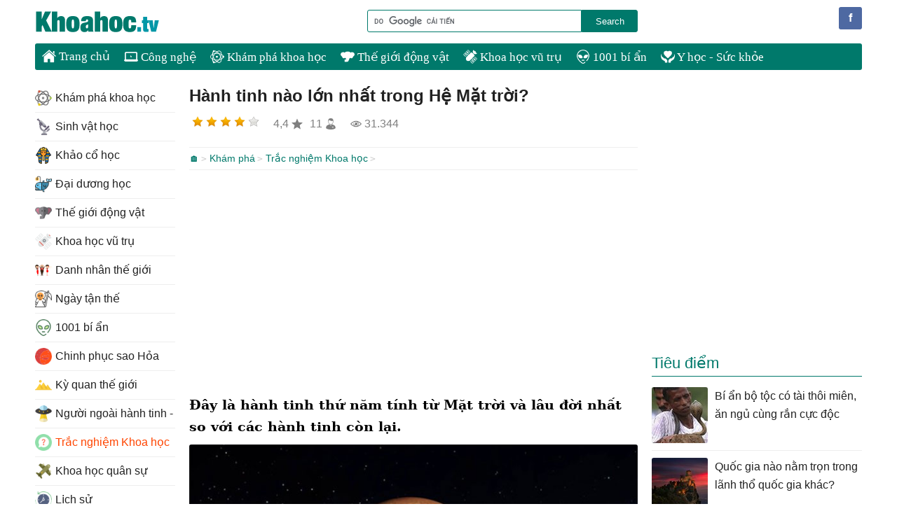

--- FILE ---
content_type: text/html; charset=utf-8
request_url: https://khoahoc.tv/hanh-tinh-nao-lon-nhat-trong-he-mat-troi-106805
body_size: 17998
content:
<!DOCTYPE html><html><head><title>Hành tinh nào lớn nhất trong Hệ Mặt trời? - KhoaHoc.tv</title><link rel="dns-prefetch" href="https://i.khoahoc.tv/"><meta name="viewport" content="width=device-width, initial-scale=1.0"><meta charset="UTF-8"><meta property="fb:app_id" content="567529899945423"><meta property="fb:pages" content="320450404830771"><meta name="description" content="Đây là hành tinh thứ năm tính từ Mặt Trời và lâu đời nhất so với các hành tinh còn lại."><meta name="keywords" content="hệ mặt trời,hành tinh lớn nhất trong hệ mặt trời,sao mộc,vệ tinh của sao mộc,cơn bão trên sao mộc,vết đỏ lớn trên sao mộc,vệ tinh lớn nhất trong Hệ Mặt trời"><link rel="canonical" href="https://khoahoc.tv/hanh-tinh-nao-lon-nhat-trong-he-mat-troi-106805"><link rel="amphtml" href="https://khoahoc.tv/amp/hanh-tinh-nao-lon-nhat-trong-he-mat-troi-106805"><style>/*! PhotoSwipe main CSS by Dmitry Semenov | photoswipe.com | MIT license */
.pswp{display:none;position:absolute;width:100%;height:100%;left:0;top:0;overflow:hidden;-ms-touch-action:none;touch-action:none;z-index:1500;-webkit-text-size-adjust:100%;-webkit-backface-visibility:hidden;outline:0}.pswp *{-webkit-box-sizing:border-box;box-sizing:border-box}.pswp img{max-width:none}.pswp--animate_opacity{opacity:.001;will-change:opacity;-webkit-transition:opacity 333ms cubic-bezier(.4,0,.22,1);transition:opacity 333ms cubic-bezier(.4,0,.22,1)}.pswp--open{display:block}.pswp--zoom-allowed .pswp__img{cursor:-webkit-zoom-in;cursor:-moz-zoom-in;cursor:zoom-in}.pswp--zoomed-in .pswp__img{cursor:-webkit-grab;cursor:-moz-grab;cursor:grab}.pswp--dragging .pswp__img{cursor:-webkit-grabbing;cursor:-moz-grabbing;cursor:grabbing}.pswp__bg{position:absolute;left:0;top:0;width:100%;height:100%;background:#000;opacity:0;-webkit-backface-visibility:hidden;will-change:opacity}.pswp__scroll-wrap{position:absolute;left:0;top:0;width:100%;height:100%;overflow:hidden}.pswp__container,.pswp__zoom-wrap{-ms-touch-action:none;touch-action:none;position:absolute;left:0;right:0;top:0;bottom:0}.pswp__container,.pswp__img{-webkit-user-select:none;-moz-user-select:none;-ms-user-select:none;user-select:none;-webkit-tap-highlight-color:transparent;-webkit-touch-callout:none}.pswp__zoom-wrap{position:absolute;width:100%;-webkit-transform-origin:left top;-ms-transform-origin:left top;transform-origin:left top;-webkit-transition:-webkit-transform 333ms cubic-bezier(.4,0,.22,1);transition:transform 333ms cubic-bezier(.4,0,.22,1)}.pswp__bg{will-change:opacity;-webkit-transition:opacity 333ms cubic-bezier(.4,0,.22,1);transition:opacity 333ms cubic-bezier(.4,0,.22,1)}.pswp--animated-in .pswp__bg,.pswp--animated-in .pswp__zoom-wrap{-webkit-transition:none;transition:none}.pswp__container,.pswp__zoom-wrap{-webkit-backface-visibility:hidden}.pswp__item{position:absolute;left:0;right:0;top:0;bottom:0;overflow:hidden}.pswp__img{position:absolute;width:auto;height:auto;top:0;left:0}.pswp__img--placeholder{-webkit-backface-visibility:hidden}.pswp__img--placeholder--blank{background:#222}.pswp--ie .pswp__img{width:100%!important;height:auto!important;left:0;top:0}.pswp__error-msg{position:absolute;left:0;top:50%;width:100%;text-align:center;font-size:14px;line-height:16px;margin-top:-8px;color:#ccc}.pswp__error-msg a{color:#ccc;text-decoration:underline}
/*! PhotoSwipe Default UI CSS by Dmitry Semenov | photoswipe.com | MIT license */
.pswp__button{width:44px;height:44px;position:relative;background:none;cursor:pointer;overflow:visible;-webkit-appearance:none;display:block;border:0;padding:0;margin:0;float:right;opacity:.75;-webkit-transition:opacity .2s;transition:opacity .2s;-webkit-box-shadow:none;box-shadow:none}.pswp__button:focus,.pswp__button:hover{opacity:1}.pswp__button:active{outline:0;opacity:.9}.pswp__button::-moz-focus-inner{padding:0;border:0}.pswp__ui--over-close .pswp__button--close{opacity:1}.pswp__button,.pswp__button--arrow--left:before,.pswp__button--arrow--right:before{background:url(images/default-skin.png) 0 0 no-repeat;background-size:264px 88px;width:44px;height:44px}@media(-webkit-min-device-pixel-ratio:1.1),(-webkit-min-device-pixel-ratio:1.09375),(min-resolution:105dpi),(min-resolution:1.1dppx){.pswp--svg .pswp__button,.pswp--svg .pswp__button--arrow--left:before,.pswp--svg .pswp__button--arrow--right:before{background-image:url(images/default-skin.svg)}.pswp--svg .pswp__button--arrow--left,.pswp--svg .pswp__button--arrow--right{background:none}}.pswp__button--close{background-position:0 -44px}.pswp__button--share{background-position:-44px -44px}.pswp__button--fs{display:none}.pswp--supports-fs .pswp__button--fs{display:block}.pswp--fs .pswp__button--fs{background-position:-44px 0}.pswp__button--zoom{display:none;background-position:-88px 0}.pswp--zoom-allowed .pswp__button--zoom{display:block}.pswp--zoomed-in .pswp__button--zoom{background-position:-132px 0}.pswp--touch .pswp__button--arrow--left,.pswp--touch .pswp__button--arrow--right{visibility:hidden}.pswp__button--arrow--left,.pswp__button--arrow--right{background:none;top:50%;margin-top:-50px;width:70px;height:100px;position:absolute}.pswp__button--arrow--left{left:0}.pswp__button--arrow--right{right:0}.pswp__button--arrow--left:before,.pswp__button--arrow--right:before{content:'';top:35px;background-color:rgba(0,0,0,.3);height:30px;width:32px;position:absolute}.pswp__button--arrow--left:before{left:6px;background-position:-138px -44px}.pswp__button--arrow--right:before{right:6px;background-position:-94px -44px}.pswp__counter,.pswp__share-modal{-webkit-user-select:none;-moz-user-select:none;-ms-user-select:none;user-select:none}.pswp__share-modal{display:block;background:rgba(0,0,0,.5);width:100%;height:100%;top:0;left:0;padding:10px;position:absolute;z-index:1600;opacity:0;-webkit-transition:opacity .25s ease-out;transition:opacity .25s ease-out;-webkit-backface-visibility:hidden;will-change:opacity}.pswp__share-modal--hidden{display:none}.pswp__share-tooltip{z-index:1620;position:absolute;background:#fff;top:56px;border-radius:2px;display:block;width:auto;right:44px;-webkit-box-shadow:0 2px 5px rgba(0,0,0,.25);box-shadow:0 2px 5px rgba(0,0,0,.25);-webkit-transform:translateY(6px);-ms-transform:translateY(6px);transform:translateY(6px);-webkit-transition:-webkit-transform .25s;transition:transform .25s;-webkit-backface-visibility:hidden;will-change:transform}.pswp__share-tooltip a{display:block;padding:8px 12px;color:#000;text-decoration:none;font-size:14px;line-height:18px}.pswp__share-tooltip a:hover{text-decoration:none;color:#000}.pswp__share-tooltip a:first-child{border-radius:2px 2px 0 0}.pswp__share-tooltip a:last-child{border-radius:0 0 2px 2px}.pswp__share-modal--fade-in{opacity:1}.pswp__share-modal--fade-in .pswp__share-tooltip{-webkit-transform:translateY(0);-ms-transform:translateY(0);transform:translateY(0)}.pswp--touch .pswp__share-tooltip a{padding:16px 12px}a.pswp__share--facebook:before{content:'';display:block;width:0;height:0;position:absolute;top:-12px;right:15px;border:6px solid transparent;border-bottom-color:#fff;-webkit-pointer-events:none;-moz-pointer-events:none;pointer-events:none}a.pswp__share--facebook:hover{background:#3e5c9a;color:#fff}a.pswp__share--facebook:hover:before{border-bottom-color:#3e5c9a}a.pswp__share--twitter:hover{background:#55acee;color:#fff}a.pswp__share--pinterest:hover{background:#ccc;color:#ce272d}a.pswp__share--download:hover{background:#ddd}.pswp__counter{position:absolute;left:0;top:0;height:44px;font-size:13px;line-height:44px;color:#fff;opacity:.75;padding:0 10px}.pswp__caption{position:absolute;left:0;bottom:0;width:100%;min-height:44px}.pswp__caption small{font-size:11px;color:#bbb}.pswp__caption__center{text-align:center;max-width:980px;margin:0 auto;font-size:1em;padding:10px;line-height:1.3em;color:#ccc}.pswp__caption--empty{display:none}.pswp__caption--fake{visibility:hidden}.pswp__preloader{width:44px;height:44px;position:absolute;top:0;left:50%;margin-left:-22px;opacity:0;-webkit-transition:opacity .25s ease-out;transition:opacity .25s ease-out;will-change:opacity;direction:ltr}.pswp__preloader__icn{width:20px;height:20px;margin:12px}.pswp__preloader--active{opacity:1}.pswp__preloader--active .pswp__preloader__icn{background:url(images/preloader.gif) 0 0 no-repeat}.pswp--css_animation .pswp__preloader--active{opacity:1}.pswp--css_animation .pswp__preloader--active .pswp__preloader__icn{-webkit-animation:clockwise 500ms linear infinite;animation:clockwise 500ms linear infinite}.pswp--css_animation .pswp__preloader--active .pswp__preloader__donut{-webkit-animation:donut-rotate 1000ms cubic-bezier(.4,0,.22,1) infinite;animation:donut-rotate 1000ms cubic-bezier(.4,0,.22,1) infinite}.pswp--css_animation .pswp__preloader__icn{background:none;opacity:.75;width:14px;height:14px;position:absolute;left:15px;top:15px;margin:0}.pswp--css_animation .pswp__preloader__cut{position:relative;width:7px;height:14px;overflow:hidden}.pswp--css_animation .pswp__preloader__donut{-webkit-box-sizing:border-box;box-sizing:border-box;width:14px;height:14px;border:2px solid #fff;border-radius:50%;border-left-color:transparent;border-bottom-color:transparent;position:absolute;top:0;left:0;background:none;margin:0}@media screen and (max-width:1024px){.pswp__preloader{position:relative;left:auto;top:auto;margin:0;float:right}}@-webkit-keyframes clockwise{0%{-webkit-transform:rotate(0deg);transform:rotate(0deg)}100%{-webkit-transform:rotate(360deg);transform:rotate(360deg)}}@keyframes clockwise{0%{-webkit-transform:rotate(0deg);transform:rotate(0deg)}100%{-webkit-transform:rotate(360deg);transform:rotate(360deg)}}@-webkit-keyframes donut-rotate{0%{-webkit-transform:rotate(0);transform:rotate(0)}50%{-webkit-transform:rotate(-140deg);transform:rotate(-140deg)}100%{-webkit-transform:rotate(0);transform:rotate(0)}}@keyframes donut-rotate{0%{-webkit-transform:rotate(0);transform:rotate(0)}50%{-webkit-transform:rotate(-140deg);transform:rotate(-140deg)}100%{-webkit-transform:rotate(0);transform:rotate(0)}}.pswp__ui{-webkit-font-smoothing:auto;visibility:visible;opacity:1;z-index:1550}.pswp__top-bar{position:absolute;left:0;top:0;height:44px;width:100%}.pswp__caption,.pswp__top-bar,.pswp--has_mouse .pswp__button--arrow--left,.pswp--has_mouse .pswp__button--arrow--right{-webkit-backface-visibility:hidden;will-change:opacity;-webkit-transition:opacity 333ms cubic-bezier(.4,0,.22,1);transition:opacity 333ms cubic-bezier(.4,0,.22,1)}.pswp--has_mouse .pswp__button--arrow--left,.pswp--has_mouse .pswp__button--arrow--right{visibility:visible}.pswp__top-bar,.pswp__caption{background-color:rgba(0,0,0,.5)}.pswp__ui--fit .pswp__top-bar,.pswp__ui--fit .pswp__caption{background-color:rgba(0,0,0,.3)}.pswp__ui--idle .pswp__top-bar{opacity:0}.pswp__ui--idle .pswp__button--arrow--left,.pswp__ui--idle .pswp__button--arrow--right{opacity:0}.pswp__ui--hidden .pswp__top-bar,.pswp__ui--hidden .pswp__caption,.pswp__ui--hidden .pswp__button--arrow--left,.pswp__ui--hidden .pswp__button--arrow--right{opacity:.001}.pswp__ui--one-slide .pswp__button--arrow--left,.pswp__ui--one-slide .pswp__button--arrow--right,.pswp__ui--one-slide .pswp__counter{display:none}.pswp__element--disabled{display:none!important}.pswp--minimal--dark .pswp__top-bar{background:none}html,body,div,span,object,iframe,h1,h2,h3,h4,h5,h6,p,blockquote,pre,a,abbr,acronym,address,big,cite,code,del,dfn,em,img,ins,kbd,q,s,samp,small,strike,strong,sub,sup,tt,var,b,u,i,center,dl,dt,dd,ol,ul,li,fieldset,form,label,legend,table,caption,article,aside,canvas,details,embed,figure,figcaption,footer,header,hgroup,menu,nav,output,ruby,section,summary,time,mark,audio,video{margin:0;padding:0;border:0;font-size:100%;font:inherit}article,aside,details,figcaption,figure,footer,header,hgroup,menu,nav,section{display:block}ol,ul{list-style:none}q{quotes:none}blockquote:before,blockquote:after,q:before,q:after{content:'';content:none}table{border-collapse:collapse;border-spacing:0;max-width:100%}.clear{clear:both;display:block;overflow:hidden;visibility:hidden;width:0;height:0}.clearfix:after{clear:both;content:' ';display:block;font-size:0;line-height:0;visibility:hidden;width:0;height:0}.clearfix{display:inline-block}* html .clearfix{height:1%}.clearfix{display:block}.bx-wrapper{position:relative;margin:0 auto 60px;padding:0;*zoom:1}.bx-wrapper img{max-width:100%;display:block}.bx-wrapper .bx-viewport{-moz-box-shadow:0 0 5px #ccc;-webkit-box-shadow:0 0 5px #ccc;box-shadow:0 0 5px #ccc;border:5px solid #fff;left:-5px;background:#fff;-webkit-transform:translatez(0);-moz-transform:translatez(0);-ms-transform:translatez(0);-o-transform:translatez(0);transform:translatez(0)}.bx-wrapper .bx-pager,.bx-wrapper .bx-controls-auto{position:absolute;bottom:-30px;width:100%}.bx-wrapper .bx-loading{min-height:50px;background:url(/themes/default/images/bx_loader.gif) center center no-repeat #fff;height:100%;width:100%;position:absolute;top:0;left:0;z-index:2000}.bx-wrapper .bx-pager{text-align:center;font-size:.85em;font-family:Arial;font-weight:bold;color:#666;padding-top:20px}.bx-wrapper .bx-pager .bx-pager-item,.bx-wrapper .bx-controls-auto .bx-controls-auto-item{display:inline-block;*zoom:1;*display:inline}.bx-wrapper .bx-pager.bx-default-pager a{background:#666;text-indent:-9999px;display:block;width:10px;height:10px;margin:0 5px;outline:0;-moz-border-radius:5px;-webkit-border-radius:5px;border-radius:5px}.bx-wrapper .bx-pager.bx-default-pager a:hover,.bx-wrapper .bx-pager.bx-default-pager a.active{background:#000}.bx-wrapper .bx-prev{left:10px;background:url(/themes/default/images/controls.png) no-repeat 0 -32px}.bx-wrapper .bx-next{right:10px;background:url(/themes/default/images/controls.png) no-repeat -43px -32px}.bx-wrapper .bx-prev:hover{background-position:0 0}.bx-wrapper .bx-next:hover{background-position:-43px 0}.bx-wrapper .bx-controls-direction a{position:absolute;top:50%;margin-top:-16px;outline:0;width:32px;height:32px;text-indent:-9999px;z-index:9999}.bx-wrapper .bx-controls-direction a.disabled{display:none}.bx-wrapper .bx-controls-auto{text-align:center}.bx-wrapper .bx-controls-auto .bx-start{display:block;text-indent:-9999px;width:10px;height:11px;outline:0;background:url(/themes/default/images/controls.png) -86px -11px no-repeat;margin:0 3px}.bx-wrapper .bx-controls-auto .bx-start:hover,.bx-wrapper .bx-controls-auto .bx-start.active{background-position:-86px 0}.bx-wrapper .bx-controls-auto .bx-stop{display:block;text-indent:-9999px;width:9px;height:11px;outline:0;background:url(/themes/default/images/controls.png) -86px -44px no-repeat;margin:0 3px}.bx-wrapper .bx-controls-auto .bx-stop:hover,.bx-wrapper .bx-controls-auto .bx-stop.active{background-position:-86px -33px}.bx-wrapper .bx-controls.bx-has-controls-auto.bx-has-pager .bx-pager{text-align:left;width:80%}.bx-wrapper .bx-controls.bx-has-controls-auto.bx-has-pager .bx-controls-auto{right:0;width:35px}.bx-wrapper .bx-caption{position:absolute;bottom:0;left:0;background:#666\9;background:rgba(80,80,80,.75);width:100%}.bx-wrapper .bx-caption span{color:#fff;font-family:Arial;display:block;font-size:.85em;padding:10px}body{font-family:sans-serif;font-size:16px;line-height:26px;background:#fff;color:rgba(0,0,0,.87)}h1,h2,h3,h4,h5{font-size:1em;margin:0;font-weight:100}a{text-decoration:none;color:rgba(0,0,0,.87)}a:hover{color:#008000}ul,li,ol{list-style:none;padding:0;margin:0}iframe,video{max-width:100%!important}img.lightbox{cursor:pointer}#header{position:relative;padding:10px 0}#page{position:relative;width:1220px;margin:0 auto}.social{position:absolute;right:10px;bottom:12px}.social li{float:left;display:inline}.social .icon{width:32px;height:32px;content:"";margin-right:10px;text-indent:50px;overflow:hidden;white-space:nowrap;display:inline-block}.social .facebook{background:#4e69a2;width:auto;text-indent:0;color:#fff;line-height:32px;padding:0 10px;border-radius:3px}.social .facebook:first-letter {font-weight:bold}.social .facebook:hover{background:#2950a6}.social .googleplus{background:url(/themes/default/images/googleplus-32.png) no-repeat}.social .youtube{background:url(/themes/default/images/youtube-32.png) no-repeat}#logo{height:42px;width:220px;margin-left:20px;display:block;border-radius:3px;background:url(/themes/default/images/logo.png) no-repeat left center;background-size:contain;text-indent:-900px}#searchBox{position:absolute;bottom:16px;right:340px}#searchBox form{text-align:center}#searchBox .q{display:block;line-height:26px;width:300px;-webkit-appearance:none;-moz-appearance:none;border:1px solid #00796b;height:26px;margin:0;float:left;padding:2px;border-radius:3px 0 0 3px}#searchBox .asearch{text-align:center;display:block;background:#00796b;color:#fff;width:80px;cursor:pointer;-webkit-appearance:none;-moz-appearance:none;float:left;border:solid 1px #00796b;margin:0;height:32px;border-radius:0 3px 3px 0}#topnav{background:#00796b;margin:0 20px;border-radius:3px;font-family:Tahoma;font-size:1.1em;height:38px;line-height:38px;overflow:hidden}#topnav li{display:block;float:left;position:relative}#topnav li .sub{display:none}#topnav li.item>a{padding:0 10px;font-size:17px;color:#fff;cursor:pointer}#topnav li.item>a:hover{color:#ff0}#topnav li:hover .sub{padding-top:10px;display:block;position:absolute;background:#fff;border-top:0;z-index:99;left:-1px;overflow:hidden}#topnav .item.s1{display:none}#topnav .item ul{display:none;position:absolute;top:38px;padding:10px 0;left:0;color:#ccc;background:#fff;border:1px solid #00796b;border-top:0;z-index:99;box-shadow:0 0 100px rgba(0,0,0,.2);border-radius:0 0 3px 3px;overflow:hidden}#topnav .item:hover ul{display:block}#topnav .item:hover ul li ul{display:none}#topnav .item ul li:hover ul{display:block}#topnav .item ul li{text-indent:0;height:36px;margin:0;padding:0;width:100%;background:#fff}#topnav .item ul a{text-align:left;padding:0 10px;display:block;white-space:nowrap}#topnav .item ul a:hover{color:#f8752b}#topnav .item a img{vertical-align:text-bottom;height:20px;width:20px;-moz-filter:brightness(0) invert(1);-webkit-filter:brightness(0) invert(1);filter:brightness(0) invert(1)}#topnav .item.all a{display:block;-ms-text-overflow:ellipsis;-o-text-overflow:ellipsis;text-overflow:ellipsis;overflow:hidden}#topnav .item.all ul a:before{display:none}#topnav .item.all ul{width:998px}#topnav .item.all ul li{display:block;float:left;height:auto;width:25%}#topnav .item.all ul li a{font-size:1em}#topnav .item.all ul li.l2 a{color:rgba(0,0,0,.87)}#topnav .item.all ul li.l3 a{color:#666}#topnav .item.all ul li.l2 a:hover,#topnav .item.all ul li.l3 a:hover{color:#f8752b}#topnav .item ul a img{height:24px;width:24px;padding-right:5px;-webkit-filter:brightness(1)}.toggle.menu{display:none;background:url(/themes/default/images/menu-buttons.png) no-repeat center 10px;background-size:32px!important;margin-right:10px;height:32px;width:32px;padding:10px;position:absolute;right:0;border-radius:3px;top:5px;cursor:pointer;-webkit-touch-callout:none;-webkit-user-select:none;-moz-user-select:none;-ms-user-select:none;user-select:none;border:0;box-shadow:none;-webkit-appearance:none;outline:0}.showmenu .toggle.menu{background-position:center -55px;z-index:1000}.toggle.search{display:none;background:url(/themes/default/images/menu-buttons.png) no-repeat center -118px rgba(255,255,255,.89);background-size:32px!important;margin-right:10px;height:32px;width:32px;padding:10px;position:absolute;right:52px;border-radius:3px;top:20px;cursor:pointer;-webkit-touch-callout:none;-webkit-user-select:none;-moz-user-select:none;-ms-user-select:none;user-select:none;border:0;box-shadow:none;-webkit-appearance:none;outline:0}.showsearch .toggle.search{background-position:center -55px;background-color:#fff}#main{padding:20px;position:relative;overflow:hidden}.TopNew{position:relative;border-bottom:1px solid #eee;margin-bottom:10px}.content{width:640px;margin:0 20px 0 220px;float:left;display:inline-block;min-height:1300px}.slider{max-width:640px;position:relative;overflow:hidden;margin:0 0 20px 0}.slider ul li:nth-child(n+2){display:none}.slider ul li a{display:block;position:relative;border-radius:3px;overflow:hidden}.slider ul li a img{width:100%}.slider ul li a h3{position:absolute;bottom:20px;right:20px;left:20px;display:block;margin:0;padding:10px;background:#fff;font-size:1.5em;text-align:center;font-weight:bold;border-radius:3px;color:rgba(0,0,0,.87)}.slider:hover ul li a span{background:rgba(255,255,255,.9)}.slider .bx-wrapper{margin-bottom:0}.slider .bx-wrapper .bx-pager{bottom:0;height:16px;position:absolute}.slider .bx-wrapper .bx-controls-direction{display:none}.slider:hover .bx-wrapper .bx-controls-direction{display:block}.slider .bx-wrapper .bx-controls-direction a{z-index:1}.slider .bx-wrapper .bx-viewport{border:0;left:0}.slider .bx-wrapper .bx-pager.bx-default-pager a{background:rgba(255,255,255,.5)}.slider .bx-wrapper .bx-pager.bx-default-pager a:hover,.slider .bx-wrapper .bx-pager.bx-default-pager a.active{background:rgba(0,0,0,.5)}.listview .listitem{position:relative;width:100%;float:left;margin:0 0 20px 0;border-bottom:1px solid #eee}.listview .listitem:last-child{border:0;padding:0}.listview .listitem .title{font-size:23px;line-height:30px;display:block;width:420px;float:right;margin-bottom:10px}.listview .listitem .title:hover{color:#008000}.listview .listitem .thumb{max-height:150px;overflow:hidden;display:block;border-radius:3px;float:left;width:200px;margin-right:20px;margin-bottom:20px}.listview .listitem .thumb img{width:100%;height:auto;background:url(/themes/default/images/noimage.png) center;display:block}.listview .listitem .desc{width:420px;color:rgba(0,0,0,.87);float:right;clear:right;margin-bottom:20px}.socialbox.bottom{border-top:1px solid #eee;padding-top:20px}.socialbox{clear:both;color:#808080}.socialbox li{display:inline-block;vertical-align:bottom;margin-right:20px;margin-bottom:20px}.socialbox li.raty .rating{min-width:106px;display:inline-block;min-height:26px}.socialbox li .rating-info{background:url(/themes/default/images/star.png) no-repeat right center;padding-right:20px;margin-right:10px;margin-left:10px}.socialbox li .rating-votes{background:url(/themes/default/images/users.png) no-repeat right center;padding-right:20px}.socialbox li.views{background:url(/themes/default/images/views.png) no-repeat left center;padding-left:20px}.socialbox li:last-child{margin-right:0}.socialbox li .sharebox{border-right:0;min-width:260px}.socialbox.top .sharebox .likebox{background-size:contain}.listview .info{text-indent:28px;background:url(/themes/default/images/tip.png) no-repeat;height:24px;line-height:24px;margin-bottom:10px}.listview .info a{font-size:.9em;padding:0 5px;color:#39c}.listview .info a:after{content:" >";font-family:monospace;font-size:.9em}.listview .info a:last-child:after{display:none}.sidebar{float:left;width:300px;display:inline-block;vertical-align:top}.leftbar{width:200px;overflow:hidden;position:absolute;left:20px;top:20px}.sidebar .navbar,.sidebar .adbox,.sidebar .listbox{margin:0 auto 20px auto}.navbar{border-bottom:1px solid #eee;margin-bottom:20px;padding-bottom:20px}.navbar .title{font-size:1.4em;border-bottom:1px solid #ccc;padding-bottom:5px;margin-bottom:5px}.navbar .navigation li{line-height:20px;width:50%;float:left}.navbar .navigation li a{display:block;padding:5px 0}.navbar .navigation li a h2{display:inline-block}.navbar .navigation li img{vertical-align:middle;padding-right:10px;height:32px;width:32px;background:url(/themes/default/images/noimage.png) center no-repeat;background-size:24px}.navigation>li.actived>a{color:#ff4500}#topnav li.item.actived>a{color:#ff0}.navbox{margin-bottom:20px;padding-bottom:20px}.navbox .title{font-size:1.4em;color:#00796b;border-bottom:1px solid #00796b;padding-bottom:5px}.navbox .navigation li{line-height:20px;float:none}.navbox .navigation li h2{display:inline-block}.navbox .navigation li a{display:block;padding:8px 0;line-height:24px;border-bottom:1px solid #eee;white-space:nowrap}.navbox .navigation li img{vertical-align:top;padding-right:5px;height:24px;width:24px}.list-title{font-size:1.4em;color:#00796b;border-bottom:1px solid;padding-bottom:5px;margin-bottom:5px}.listbox li{margin:0;display:block;clear:both;border-bottom:1px solid #eee;padding:0}.listbox li:last-child{margin-bottom:0;border-bottom:0}.listbox li a{padding:10px 0;display:inline-block;width:100%}.listbox li img{width:80px;max-height:80px;min-height:60px;border-radius:3px;float:left;margin:0 10px 0 0;box-shadow:0 0 1px #eee;overflow:hidden}#footer{text-align:center;padding:20px 0;display:block;position:relative;border-top:1px solid #00796b;margin:0 20px;color:rgba(0,0,0,.54);background:#fff}#footer .info{text-align:left;width:45%;float:left}#footer .info h4{display:inline-block;margin-right:4px}#footer .copyright{text-align:right;width:45%;float:right}.content img.teaser{display:block;max-width:100%;margin-bottom:10px;border-radius:3px}.content table{width:auto}.content p{margin:10px 0}.content h1{font-size:24px;line-height:34px;font-weight:700;margin-bottom:10px}.content .infotip{font-weight:normal;color:#666;text-align:right;margin:10px 0}.breadcrumbs{line-height:30px;border:1px solid #eee;border-width:1px 0;clear:both}.taxonomypage .breadcrumbs{border-width:0 0 1px 0}.breadcrumbs a{font-size:.9em;color:#00796b}.breadcrumbs a:hover{color:#008000}.breadcrumbs a:after{content:">";font-family:monospace;font-size:.9em;padding-left:3px;color:#ccc}.content-detail{clear:both;display:block;position:relative;margin-bottom:10px;font-family:'serif';font-size:19px;line-height:31px;color:#000}.content-detail i,.content-detail em,.content-detail address{font-style:italic}.content-detail table[align=left]{margin-right:10px}.content-detail a{color:#169}.content-detail a:hover{color:#008000}.content-detail ul,.content-detail ol{margin-top:5px;margin-left:20px}.content-detail ul li,.content-detail ol li{list-style-type:disc;padding-top:5px}.content-detail img{box-shadow:0 0 1px #eee;border-radius:3px;border:0!important;max-width:100%;height:auto}.content-detail img[align=left]{margin-right:10px}.content-detail img[align=right]{margin-left:10px}.content-detail table[align=left]{margin-right:10px}.content-detail table[align=right]{margin-left:10px}.content-detail iframe{max-width:100%}.content-detail h2{font-size:1.3em;margin:10px 0;color:#00796b;font-weight:bold}.content-detail h3,.content-detail h4{font-weight:700}.content-detail b,.content-detail strong{font-weight:700}.content-detail i{font-style:italic}.content .tip{border:1px solid #008000;padding:10px;border-radius:3px;border-left-width:8px}.tags{border-top:1px dotted #eee;padding:10px 0;clear:both}.tags span{font-size:1em;color:#666}.tags a{font-size:1em;margin-right:10px;white-space:nowrap;display:inline-block}.tags a:hover{text-decoration:underline}.tags *:first-letter {text-transform:uppercase}.more-news{display:block;margin-bottom:20px;clear:both}.more-news .list-title{font-size:1.4em;color:#00796b;border-bottom:1px solid;margin-bottom:20px}.more-news li{width:200px;margin:0 20px 20px 0;height:210px;float:left;display:block;overflow:hidden}.more-news li:nth-child(3n){margin-right:0}.more-news li:first-child+li+li,.more-news li:first-child+li+li+li+li+li{margin-right:0}.more-news li a{display:inline-block;width:100%}.more-news li .thumb-detail{text-align:center;height:130px;display:block;overflow:hidden;margin-bottom:10px;border-radius:3px}.more-news li .thumb-detail img{width:100%;height:auto;display:block;margin:auto}a.viewmore{display:block;color:#808080;text-align:right;clear:both;line-height:30px}a.viewmore:hover{color:#008000}.search-bar{border:1px solid #ddd;border-width:1px 0;margin:0 0 20px 0;padding:8px}.search-bar i{font-weight:700}.toggle menu{display:none}.content .adbox{margin:20px auto;clear:both}.content #adsarticlebottom.adbox{height:280px;width:336px;margin:20px auto;max-width:100%}.sharebox .sharetoolbox{white-space:nowrap;min-height:28px}.sharebox .sharetoolbox iframe{max-width:none!important}.sharebox .sharetoolbox>div{vertical-align:bottom!important;display:inline-block!important;width:auto!important;margin-right:10px!important}.fbbox{border:1px solid #e9eaed;background:#f6f7f8;text-align:center;clear:both;margin-bottom:20px}.content .fbbox{background:none;border:0}.fbhd{padding:5px 10px}.pagination-container{clear:both}.pagination{text-align:center;display:block;margin-bottom:10px;list-style:none;margin-bottom:10px;list-style:none;line-height:30px;text-align:center;border-top:1px solid #eee;padding-top:10px}.pagination li{display:inline-block}.pagination li.active a{background:#eee}.pagination li a{display:inline-block;padding:0 10px;border:1px solid #ccc;border-radius:3px;margin:0 5px}.pagination li a:hover,.pagination li.active a{background:#f8f8f8}#scrolltop{position:fixed;bottom:0;right:0;z-index:999;display:none;height:32px;width:32px;background:#fff url(/themes/default/images/scrolltop.png) no-repeat center;background-size:32px;cursor:pointer;border-radius:16px;opacity:.8}#scrolltop:hover{opacity:1}body.upscroll #scrolltop{display:block}body.upscroll .socialbox.bottom .share .sharebox{width:auto!important;min-width:0}body.upscroll .socialbox.bottom .share .sharetoolbox{margin:0;position:fixed;left:10px;bottom:0;z-index:99;width:auto;background:#fff;padding:6px;border-radius:0 3px 3px 0;width:auto;min-width:initial;overflow:hidden}.searchpage h1{font-size:2em;font-weight:700;margin-bottom:10px}.searchpage h1:first-letter {text-transform:uppercase}.searchpage #adssearchcenter{margin-top:0;padding:10px 0;border-top:1px solid #eee;border-bottom:1px solid #eee;clear:both}.articlepage .author-info{text-align:right;color:#666;margin-bottom:10px;clear:both}.articlepage .author-info .author{color:#666;font-weight:bold}.articlepage .author-info .date{float:left}.taxonomypage h1{font-size:24px;line-height:34px;margin-bottom:0}.taxonomypage .navbar .title{display:none}.taxonomypage .taxdesc{margin-bottom:20px;border-bottom:1px solid #eee;padding-bottom:10px}.adbox{text-align:center}.adbox .adnwMRect{margin:auto}#adsarticletop.adbox{margin:10px 0}.fb-comments,.fb-comments>span,.fb-comments>span>div{display:block;max-width:100%}.listitems{margin-bottom:10px;padding-top:10px;border-top:1px dotted #eee}.listitems .title{font-weight:bold}.listitems ul li a{color:#008000;display:block}.listitems ul li{list-style:disc;margin-left:20px}.listitems ul li a:hover{color:#f8752b}.listitems ul li a span{font-size:.8em;color:#808080;display:inline-block;background:url(/themes/default/images/views.png) no-repeat left center;padding-left:20px}.contactpage .mainbox .info{border-bottom:1px dotted #ccc;margin-bottom:10px}.contactpage .mainbox div.message{margin:20px 0}.contactpage input,.contactpage textarea,.contactpage select{border-radius:3px;border:1px solid #ddd;height:32px;margin:5px 0;padding:0 10px}.contactpage .mainbox fieldset p label{display:block}.contactpage .mainbox fieldset .field-validation-error{display:block;color:#f00;white-space:nowrap}.contactpage .mainbox fieldset .input-validation-error{border:1px solid #f00}.contactpage .mainbox fieldset p textarea.large-field{height:200px;width:80%}.contactpage .mainbox fieldset p .medium-field{width:200px;max-width:90%}.contactpage .image-captcha{display:block}.contactpage .mainbox .toolbar{text-align:center}.contactpage .mainbox .toolbar input{padding:5px 10px}.summary-info{color:#808080;margin-bottom:10px}.summary-info b{font-weight:bold}.content.nextpage{min-height:0}.leftbar .listbox li img{display:none}.taxonomypage .taxdesc ul li{list-style:disc;margin-left:20px;padding-top:5px}.taxonomypage .taxdesc ol li{list-style-type:decimal;margin-left:20px;padding-top:5px}.taxonomypage .taxdesc h2{font-size:1.3em;margin:10px 0;color:#00796b;font-weight:bold}.taxonomypage .taxdesc a{color:#169}.taxonomypage .taxdesc a:hover{color:#008000}#adindexcenterlinks,#adsposttoplinks{min-height:90px}#adindexcenter,#adsposttop{min-height:280px}#adrighttop{min-height:360px}#adssearchcenter{min-height:540px}ins.adsbygoogle[data-anchor-status]>ins.ee>span{position:absolute;margin-left:-40px}.title-header span{color:#00796b;border-bottom:1px solid #eee;display:block;padding:4px 0;font-size:1.4em;margin:0 0 8px 0}.listview-top{list-style:initial}.listview-top{list-style:disc}.listview-top li{list-style:disc;margin-left:18px;margin-bottom:4px}.more-bot{display:block;text-align:right;font-size:15px;color:rgba(0,0,0,.54)}.page-autobot .both1{margin-bottom:16px}@media only screen and (max-width:1279px){#page{width:1000px}#main{position:static}.leftbar{display:block;width:auto;position:static;left:auto;top:auto;clear:both;max-width:640px}.social{right:72px}.content{margin-left:0}.toggle.menu{display:block}#page .leftbar .navbox{border-radius:3px;padding:10px}.navbox .navigation li{width:50%;float:left}.showmenu .navbox .navigation li{width:25%}.showmenu .leftbar .navbox{display:block;position:absolute;left:20px;right:20px;width:auto;top:100px;background:#fff;box-shadow:0 0 100px #000;z-index:999}.leftbar .listbox li img{display:block}}@media only screen and (max-width:1023px){#page{max-width:100%}#toplink{display:none}.content{width:57%;margin-right:3%;margin-left:0}.leftbar{width:57%}.sidebar{width:40%}.listview .listitem .thumb{width:30%;min-width:100px;max-height:100px}.listview .listitem .title,.listview .listitem .desc{float:none;width:auto}#searchBox{left:300px;top:15px;right:72px;bottom:auto}#searchBox .q{right:72px;width:230px;position:absolute}#searchBox .asearch{right:0;position:absolute}.more-news li{width:100%;height:auto;margin:0 0 10px 0;border-bottom:1px solid #eee;padding-bottom:10px}.more-news li .thumb-detail{width:80px;float:left;height:auto;max-height:80px;margin-right:10px;margin-bottom:0;border-radius:3px}#topnav{height:38px;overflow:hidden}.leftbar .navbox .navigation li{width:50%}.showmenu .leftbar .navbox{display:block;position:absolute;left:20px;right:20px;width:auto;top:62px;background:#fff;box-shadow:0 0 100px #000;z-index:999}.showmenu .leftbar .navbox .navigation li{float:left;width:33.3%;overflow:hidden}}@media only screen and (max-width:639px){body,div,p,a{-webkit-text-size-adjust:none;-moz-text-size-adjust:none;-ms-text-size-adjust:none;text-size-adjust:none}#page,.post-detail,.content,.sidebar,.top-right{width:100%;overflow:hidden;height:auto}.social,#searchBox .asearch,#topnav li{display:none}.navbar .navigation li{width:auto;float:none}#header{border-bottom:1px solid #eee}#topnav .all{display:block;width:100%}#topnav .item:hover ul{width:100%;border:0}#topnav .item.all ul li ul li{width:100%}#topnav .item.all ul li{width:100%;float:none}#topnav .item.all ul li.l3{display:none}#mainmenu{display:none;position:absolute;top:58px;right:20px;left:20px;box-shadow:0 0 100px rgba(0,0,0,.5);z-index:1000}#topnav{height:auto}#topnav .item.all ul{display:block;width:auto;position:relative;top:0;border:0}.leftbar{width:100%}.leftbar .navbox .navigation li{width:50%}.showmenu .leftbar .navbox .navigation li{width:50%}.slider ul li a{display:block;padding-top:52%}.slider ul li a img{position:absolute;top:0;left:0}.slide.top img{height:auto!important;max-width:100%;border-radius:3px}.slider ul li a h3{position:static;right:0;left:0;bottom:0;font-size:1.2em}.slider .bx-wrapper .bx-pager{top:0;height:16px;position:absolute}.content img,.listview .thumb img{height:auto;max-width:100%}#searchBox{position:static;margin-bottom:10px}#searchBox .q{width:85%;float:none;margin:10px auto auto auto;border-radius:3px;position:static;right:auto}.sidebar .listbox ul{margin:1px 0 20px 0}.more-news li{width:100%;margin:0 0 10px 0;border-bottom:1px solid #eee;padding-bottom:10px}.more-news li .thumb-detail{width:80px;float:left;height:auto;max-height:80px;margin-right:10px;margin-bottom:0;border-radius:3px}.socialbox li{border:0}.raty img{width:auto}.share{display:block;clear:both;width:100%}.content h1{font-size:1.5em}.breadcrumbs{clear:both;background:none;text-indent:0;white-space:nowrap}#footer .info,#footer .copyright{text-align:center;width:100%;float:none}.pagination{border-bottom:1px solid #eee;margin-bottom:20px;padding-bottom:10px;float:none!important}.pagination .disabled.PagedList-ellipses,.pagination li{display:none}.pagination li.active,.pagination .PagedList-skipToFirst,.pagination .PagedList-skipToNext,.pagination .PagedList-skipToPrevious,.pagination .PagedList-skipToLast{display:inline-block}.adbox.adsleft,#main .adbox.adsright{float:none;display:block!important}.content{position:relative}.adbox.adsleft{display:none}#adindexcenterlinks,#adsposttoplinks{min-height:250px}#adindexcenter,#adsposttop{min-height:250px}}@media screen and (max-width:479px){.navbox.sidenav .navigation li{width:100%}.navbox.sidenav .navigation li{width:100%}#page{padding-top:50px}.toggle.menu{left:10px;top:0;background-color:transparent;background-position:center -182px;right:initial;transition:left .5s}.toggle.search{right:10px;top:0;background-color:transparent;background-position:center -310px;margin-right:0;z-index:999}.headerleft{padding:0 68px}#header{background:#00796b;padding:5px 0 5px 0;position:absolute;top:0;width:100%;z-index:1000;transition:all .5s;border:0}#logo{margin:auto;width:100%;background-position:center;background-size:auto 32px;background-image:url(/themes/default/images/logo.white.png);height:40px;transition:all .5s}.navbox>ul{-moz-columns:initial;-webkit-columns:initial;columns:initial;-moz-column-gap:initial;-webkit-column-gap:initial;column-gap:initial}.navbox .title{display:none}.navbox.sidenav{position:fixed;bottom:0;background:#fff;top:0;margin:0;padding:18px 10px;z-index:1000;overflow:auto;width:240px;left:-260px;transition:all .5s}.showmenu,.showsearch{overflow:hidden}.showmenu .navbox.sidenav{left:0}.showmenu #page .toggle.menu{background-color:transparent;background-position:center -182px;opacity:.6;left:260px}.showmenu #page .toggle.search{opacity:0}.showsearch #page #logo,.showmenu #page #logo{opacity:0}.showsearch #searchBox{top:0;opacity:1;visibility:visible;background:none;padding:10px;border:0;box-shadow:none}.toggle.search{display:block}#searchBox{position:absolute;display:block;top:0;opacity:0;visibility:hidden;left:0;right:0;z-index:998;height:32px;background:#fff;padding:20px;margin:0;box-shadow:0 0 1px #000}#searchBox .q{margin-top:0;width:calc(100% - 136px)}.showsearch #page .toggle.search{background-color:transparent;background-position:center -248px;opacity:.6}.showmenu .overlay,.showsearch .overlay{background-color:rgba(0,0,0,.5);height:100%;left:0;opacity:.5;top:0;width:100%;z-index:999;position:fixed;transition:visibility 0 linear .4s,opacity .4s cubic-bezier(.4,0,.2,1);transform:translateZ(0);overflow-y:scroll;-webkit-user-drag:none;touch-action:none}}@media screen and (max-width:320px){.content #adsarticlebottom.adbox{width:auto;height:auto}.listview .listitem .title{font-size:1em;float:none;width:100%;font-weight:bold}.listview .listitem .desc{width:100%;float:none;overflow:hidden;max-height:6.3em}.listview .listitem .thumb{clear:both;float:none;width:100%;margin:0 0 10px 0;max-height:150px}}@media print{body{background:none}.articlepage .content{width:auto;margin:auto}#header,#mainmenu,#footer,.sidebar,.leftbar,.more-news,.adbox,.comments,.fbbox,.listitems,.socialbox,.tags{display:none}}</style><meta property="og:image" content="https://e.khoahoc.tv/photos/image/2020/06/29/sao-moc-650.jpg"><script type="application/ld+json">{"@context":"https://schema.org","@type":"AggregateRating","ratingValue":"4.4","ratingCount":"11","itemReviewed":{"@type":"CreativeWorkSeries","name":"Hành tinh nào lớn nhất trong Hệ Mặt trời?","image":"https://e.khoahoc.tv/photos/image/2020/06/29/sao-moc-650.jpg"}}</script><script type="application/ld+json">{"@context":"http://schema.org","@type":"NewsArticle","mainEntityOfPage":"https://khoahoc.tv/hanh-tinh-nao-lon-nhat-trong-he-mat-troi-106805","headline":"Hành tinh nào lớn nhất trong Hệ Mặt trời?","description":"Đây là hành tinh thứ năm tính từ Mặt Trời và lâu đời nhất so với các hành tinh còn lại.","image":"https://e.khoahoc.tv/photos/image/2020/06/29/sao-moc-650.jpg","datePublished":"2026-01-01T06:03:14+07:00","dateModified":"2026-01-01T07:03:14+07:00","author":{"@type":"Person","name":"Theo VnExpress"},"publisher":{"@type":"Organization","name":"KhoaHoc.tv","url":"https://khoahoc.tv/","logo":{"@type":"ImageObject","url":"https://khoahoc.tv/favicon.1024.png"}}}</script><script async src="//pagead2.googlesyndication.com/pagead/js/adsbygoogle.js"></script><script>(adsbygoogle=window.adsbygoogle||[]).push({google_ad_client:"ca-pub-9275417305531302",enable_page_level_ads:!0})</script><!--[if IE 6]><link href="/themes/default/theme.ie.min.css" rel="stylesheet"><![endif]--><meta name="apple-mobile-web-app-title" content="KhoaHoc.tv"><meta name="application-name" content="KhoaHoc.tv"><link rel="apple-touch-icon" href="/favicon.192.png"><link rel="icon" sizes="192x192" href="/favicon.192.png"></head><body><script async src="https://www.googletagmanager.com/gtag/js?id=UA-71710129-1"></script><script>function gtag(){dataLayer.push(arguments)}window.dataLayer=window.dataLayer||[];gtag("js",new Date);dataLayer.push({pageId:"a:106805"});dataLayer.push({modifiedBy:"nv.atem@pot.ia"});gtag("set",{dimension2:"nv.atem@pot.ia"});gtag("config","UA-71710129-1")</script><script>(function(n,t,i,r,u){n[r]=n[r]||[];n[r].push({"gtm.start":(new Date).getTime(),event:"gtm.js"});var e=t.getElementsByTagName(i)[0],f=t.createElement(i),o=r!="dataLayer"?"&l="+r:"";f.async=!0;f.src="https://www.googletagmanager.com/gtm.js?id="+u+o;e.parentNode.insertBefore(f,e)})(window,document,"script","dataLayer","GTM-KQT6WGK")</script><div id="page"><div id="header" class="clearfix"><div id="toplink"><ul class="social"><li><a href='https://www.facebook.com/khoahoc.tivi' class="icon facebook" target="_blank">&nbsp;f&nbsp;</a></li></ul></div><div class="headerleft"><a href="/" id="logo" title="KhoaHoc.tv: Khoa học - Công nghệ - Tri Thức - Khám phá">KhoaHoc.tv: Khoa học - Công nghệ - Tri Thức - Khám phá</a></div><div id="searchBox"><form action="/g" id="cse-search-box"><input type="hidden" name="cx" value="partner-pub-9275417305531302:7110546885"> <input type="hidden" name="cof" value="FORID:10"> <input type="hidden" name="ie" value="UTF-8"> <input class="q" type="text" name="q" size="55" placeholder="Nhập từ khóa tìm kiếm"> <input class="asearch" type="submit" name="sa" value="Search"></form></div><a class="toggle menu"></a> <a class="toggle search"></a></div><div id="mainmenu" class="clearfix"><ul id="topnav" class="navigation clearfix"><li class="item all"><a href="/"><img src="https://e.khoahoc.tv/photos/icons/home.png"> Trang chủ</a></li><li class="item tax-cong-nghe"><a href='/cong-nghe'> <img src="https://e.khoahoc.tv/photos/image/Icon/2016/Technology.png"> C&#244;ng nghệ </a></li><li class="item tax-kham-pha-khoa-hoc"><a href='/kham-pha-khoa-hoc'> <img src="https://e.khoahoc.tv/photos/image/Icon/2016/science1.png"> Kh&#225;m ph&#225; khoa học </a></li><li class="item tax-the-gioi-dong-vat"><a href='/the-gioi-dong-vat'> <img src="https://e.khoahoc.tv/photos/image/Icon/2016/elephant.png"> Thế giới động vật </a></li><li class="item tax-vu-tru"><a href='/vu-tru'> <img src="https://e.khoahoc.tv/photos/image/Icon/2016/satellite.png"> Khoa học vũ trụ </a></li><li class="item tax-1001-bi-an"><a href='/1001-bi-an'> <img src="https://e.khoahoc.tv/photos/image/Icon/2016/alien.png"> 1001 b&#237; ẩn </a></li><li class="item tax-yhoc"><a href='/yhoc'> <img src="https://e.khoahoc.tv/photos/image/Icon/2016/heart.png"> Y học - Sức khỏe </a></li></ul></div><div id="main" class="postpage clearfix"><div class="content post-detail" data-url="https://khoahoc.tv/hanh-tinh-nao-lon-nhat-trong-he-mat-troi-106805" data-title="Hành tinh nào lớn nhất trong Hệ Mặt trời?" data-id="106805" data-load="true"><h1>H&#224;nh tinh n&#224;o lớn nhất trong Hệ Mặt trời?</h1><div class="socialbox top clearfix"><ul><li class="raty"><span class="rating" data-rating="4" data-id="106805">&nbsp;</span> <span class="rating-info">4,4</span><span class="rating-votes">11</span></li><li class="views">31.344</li></ul></div><div class="breadcrumbs info-detail" xmlns:v="http://rdf.data-vocabulary.org/#"><span class="first breadcrumb"> <a href="/">🏠</a> </span> <span class="breadcrumb"> <a href="/kham-pha">Kh&#225;m ph&#225;</a> </span> <span class="breadcrumb"> <a href="/trac-nghiem-khoa-hoc">Trắc nghiệm Khoa học</a> </span></div><script type="application/ld+json">{"@context":"https://schema.org","@type":"BreadcrumbList","itemListElement":[{"@type":"ListItem","position":1,"name":"KhoaHoc.tv","item":"https://khoahoc.tv/"},{"@type":"ListItem","position":"2","name":"Khám phá","item":"https://khoahoc.tv/kham-pha"},{"@type":"ListItem","position":"3","name":"Trắc nghiệm Khoa học","item":"https://khoahoc.tv/trac-nghiem-khoa-hoc"}]}</script><div class="content-detail textview"><div id="adsposttop" class="adbox"><ins class="adsbygoogle" style="display:block" data-ad-client="ca-pub-9275417305531302" data-ad-slot="2384218482" data-ad-format="auto"></ins><script>(adsbygoogle=window.adsbygoogle||[]).push({})</script></div><p><strong>Đây là hành tinh thứ năm tính từ Mặt trời và lâu đời nhất so với các hành tinh còn lại.</strong></p><p style="text-align:center"><img src="https://e.khoahoc.tv/photos/image/holder.png" alt="Sao Mộc" width="700" height="420" class="lazy" data-src="https://e.khoahoc.tv/photos/image/2020/06/29/sao-moc.jpg"><br><span style="color:#00f">sao Mộc là hành tinh lớn nhất trong Hệ Mặt trời.</span></p><div class="adbox in-article"><ins class="adsbygoogle" style="display:block;text-align:center" data-ad-format="fluid" data-ad-layout="in-article" data-ad-client="ca-pub-9275417305531302" data-ad-slot="2354826876"></ins><script>(adsbygoogle=window.adsbygoogle||[]).push({})</script></div><h2>Câu hỏi</h2><p><strong>Câu 1: Hành tinh nào lớn nhất trong Hệ Mặt trời?</strong></p><p>a. Sao Thủy</p><p>b. Sao Mộc</p><p>c. Sao Thổ</p><p><strong>Câu 2: sao Mộc là hành tinh đất đá, đúng hay sai?</strong></p><p>a. Đúng</p><p>b. Sai</p><p><strong>Câu 3: sao Mộc có vệ tinh lớn nhất trong Hệ Mặt trời, đúng hay sai?</strong></p><p>a. Đúng</p><p>b. Sai</p><p><strong>Câu 4: Vết Đỏ Lớn là tên gọi của cái gì?</strong></p><p>a. Một trong bốn mặt trăng của sao Mộc</p><p>b. Núi lửa trên sao Mộc</p><p>c. Cơn bão xoáy khổng lồ trên sao Mộc</p><p><strong>Câu 5: Sao Mộc hoàn thành một vòng tự quay quanh trục trong thời gian bao lâu?</strong></p><p>a. 10 giờ</p><p>b. 10 ngày</p><p>c. 10 tuần</p><h2>Đáp án</h2><p><strong>Câu 1: b - Sao Mộc.</strong> sao Mộc là hành tinh lớn nhất trong Hệ Mặt trời. Hệ Mặt trời có Mặt trời là ngôi sao ở trung tâm. Các thiên thể khác như các hành tinh, tiểu hành tinh, thiên thạch, sao chổi, và bụi quay quanh Mặt trời.</p><p>Tám hành tinh thuộc Hệ Mặt trời bao gồm: sao Thủy, sao Kim, Trái đất, sao Hỏa, sao Mộc, sao Thổ, sao Thiên Vương, sao Hải Vương (theo thứ tự gần Mặt trời nhất).</p><p>sao Mộc là hành tinh thứ năm từ Mặt trời trở ra. Theo Universe Today, sao Mộc có đường kính ở xích đạo 142,984 km, gấp hơn 11 lần so với Trái đất.</p><div class="adbox in-article"><ins class="adsbygoogle" style="display:block;text-align:center" data-ad-format="fluid" data-ad-layout="in-article" data-ad-client="ca-pub-9275417305531302" data-ad-slot="6193529024"></ins><script>(adsbygoogle=window.adsbygoogle||[]).push({})</script></div><p>Thể tích của hành tinh lớn nhất Thái Dương hệ là 1.43128×1015 km3, đủ để chứa 1.321 Trái đất bên trong mà vẫn còn chỗ trống.</p><p>Diện tích bề mặt sao Mộc là 6.21796×1010 km2, gấp 122 lần bề mặt Trái đất.</p><p>sao Mộc nặng 1.8986×1027 kg, gấp gần 318 lần Trái đất.</p><p>Thực tế, sao Mộc có khối lượng gấp 2,5 lần tất cả hành tinh trong Hệ Mặt trời cộng lại. Còn Mặt trời chiếm 99,9% khối lượng của cả Hệ Mặt trời.</p><p><strong>Câu 2: b - Sai.</strong> sao Mộc thuộc nhóm hành tinh khí khổng lồ trong Hệ Mặt trời, bên cạnh sao Thổ. sao Thiên Vương và sao Hải Vương được gọi là hành tinh băng khổng lồ, bốn hành tinh còn lại là hành tinh đất đá.</p><p>Sao Mộc không có bề mặt rắn định hình. Cấu tạo của nó chủ yếu là hydro và heli, bao quanh một lõi chứa các nguyên tố nặng hơn.</p><p>Bầu khí quyển của sao Mộc cao 5.000 km. Tầng thượng quyển của nó gồm 90% hydro, gần 10% heli (theo phần trăm thể tích hoặc tỷ lệ phân tử khí), cùng tỷ lệ nhỏ các loại hợp chất khác như amoniac, lưu huỳnh, khí metan và hơi nước.</p><p>Theo trang Space, tính từ ngoài vào trong lõi của sao Mộc, áp lực và nhiệt độ tăng dần. Do đó, xuống càng sâu, hydro thay đổi trạng thái từ khí sang lỏng, thậm chí có thể biến thành kim loại.</p><p><strong>Câu 3: a - Đúng.</strong> Ganymede là vệ tinh lớn nhất của sao Mộc và cũng là vệ tinh lớn nhất Hệ Mặt trời, lớn hơn cả sao Diêm Vương (vốn từng được coi là một hành tinh của Hệ Mặt trời). Đường kính của Ganymede còn lớn hơn sao Thủy nhưng do mật độ thấp nên chỉ nhẹ bằng một nửa. Vệ tinh này mất hơn bảy ngày để quay một vòng quanh sao Mộc, là vệ tinh duy nhất trong Hệ Mặt trời được phát hiện sự tồn tại của từ quyển - vùng không gian bao quanh một hành tinh được điều khiển bởi từ trường của hành tinh đó.</p><div class="adbox in-article"><ins class="adsbygoogle" style="display:block;text-align:center" data-ad-format="fluid" data-ad-layout="in-article" data-ad-client="ca-pub-9275417305531302" data-ad-slot="3432941105"></ins><script>(adsbygoogle=window.adsbygoogle||[]).push({})</script></div><p>Nhà thiên văn học Galileo Galilei phát hiện ra Ganymede năm 1610, cùng năm với cả ba vệ tinh lớn còn lại của sao Mộc. Simon Marius, một nhà thiên văn khác đề xuất đặt tên cho vệ tinh này theo nhân vật Ganymede trong thần thoại Hy Lạp. Đây là hoàng tử của thành Troy,<em> "cậu thiếu niên đẹp nhất cõi trần tục"</em>, được Zeus yêu mến, cho làm người rót rượu cho mình và ban cho sự bất tử.</p><p><strong>Câu 4: c - Cơn bão xoáy khổng lồ trên sao Mộc.</strong> Vết Đỏ Lớn (Great Red Spot) hoành hành trên sao Mộc hàng trăm năm qua, đang tiếp tục co lại và thay đổi màu sắc thành da cam, theo quan sát từ kính viễn vọng không gian Hubble thuộc Cơ quan Hàng không Vũ trụ Mỹ (NASA). Tồn tại từ những năm 1600, Vết Đỏ Lớn bắt đầu được quan sát vào cuối những năm 1800. Vết Đỏ Lớn quay ngược chiều kim đồng hồ (ngược chiều tự quay của sao Mộc) với chu kỳ khoảng 6 ngày theo giờ Trái đất. Lúc đầu, nó rộng 41.000 km, đủ lớn để chứa 3 Trái đất nằm gọn bên trong. Đến năm 2015, nó chỉ rộng 16.500 km. Vết Đỏ Lớn cũng thay đổi hình dạng từ bầu dục sang tròn.</p><p><strong>Câu 5: a - Sao Mộc mất 10 giờ để quay hết một vòng quanh trục.</strong> Tốc độ tự quay của sao Mộc lớn nhất trong Hệ Mặt trời. Nó hoàn thành một vòng quay quanh trục trong chưa đầy 10 giờ (9,9 giờ). Do đó, một ngày trên sao Mộc ngắn hơn một ngày ở Trái đất. Độ nghiêng trục quay của sao Mộc tương đối nhỏ, chỉ 3,13 độ. Đó là lý do hành tinh này không có sự thay đổi lớn của các mùa như Trái đất và sao Hỏa.</p><ul><li><a title="Hành tinh nào có ngọn núi cao nhất Hệ Mặt trời?" href="https://khoahoc.tv/hanh-tinh-nao-co-ngon-nui-cao-nhat-he-mat-troi-106740">Hành tinh nào có ngọn núi cao nhất Hệ Mặt trời?</a></li><li><a title="Hành tinh nào có hệ vành đai mở rộng nhất trong Hệ Mặt trời?" href="https://khoahoc.tv/hanh-tinh-nao-co-he-vanh-dai-mo-rong-nhat-trong-he-mat-troi-106722">Hành tinh nào có hệ vành đai mở rộng nhất trong Hệ Mặt trời?</a></li><li><a title="Với chiếc áo đặc biệt này, bạn có thể thoải mái đi du lịch mà không lo bất đồng ngôn ngữ" href="https://khoahoc.tv/voi-chiec-ao-dac-biet-nay-ban-co-the-thoai-mai-di-du-lich-ma-khong-lo-bat-dong-ngon-ngu-106790">Với chiếc áo đặc biệt này, bạn có thể thoải mái đi du lịch mà không lo bất đồng ngôn ngữ</a></li></ul><div class="adbox in-article"><ins class="adsbygoogle" style="display:block;text-align:center" data-ad-format="fluid" data-ad-layout="in-article" data-ad-client="ca-pub-9275417305531302" data-ad-slot="2354826876"></ins><script>(adsbygoogle=window.adsbygoogle||[]).push({})</script></div></div><div class="author-info clearfix"><span class="date">Cập nhật: 01/01/2026</span> <span class="author">Theo VnExpress</span></div><div class="socialbox bottom clearfix"><ul><li class="raty"><span class="rating" data-rating="4,36363636363636" data-id="106805"></span> <span class="rating-info">4,4</span><span class="rating-votes">11</span></li><li class="views">31.344</li></ul></div><div class="tags"><span>Xem thêm:</span> <a href="/s/h%E1%BB%87+m%E1%BA%B7t+tr%E1%BB%9Di">hệ mặt trời</a> <a href="/s/h%C3%A0nh+tinh+l%E1%BB%9Bn+nh%E1%BA%A5t+trong+h%E1%BB%87+m%E1%BA%B7t+tr%E1%BB%9Di">h&#224;nh tinh lớn nhất trong hệ mặt trời</a> <a href="/s/sao+m%E1%BB%99c">sao mộc</a> <a href="/s/v%E1%BB%87+tinh+c%E1%BB%A7a+sao+m%E1%BB%99c">vệ tinh của sao mộc</a> <a href="/s/c%C6%A1n+b%C3%A3o+tr%C3%AAn+sao+m%E1%BB%99c">cơn b&#227;o tr&#234;n sao mộc</a></div><div class="listitems"><div class="title">Tham khảo thêm</div><ul><li><a href="/phat-hien-hanh-tinh-lon-nhat-ngoai-he-mat-troi-16675"> Ph&#225;t hiện h&#224;nh tinh lớn nhất ngo&#224;i Hệ mặt trời </a></li><li><a href="/nhung-noi-khac-nghiet-nhat-trong-he-mat-troi-27044"> Những nơi khắc nghiệt nhất trong Hệ Mặt Trời </a></li><li><a href="/hanh-tinh-bi-an-trong-he-mat-troi-39506"> H&#224;nh tinh b&#237; ẩn trong hệ Mặt Trời </a></li><li><a href="/phat-hien-hanh-tinh-lun-lon-thu-3-trong-he-mat-troi-72843"> Ph&#225;t hiện h&#224;nh tinh l&#249;n lớn thứ 3 trong hệ Mặt trời </a></li><li><a href="/hanh-tinh-nong-mui-thuoc-sung-trong-he-mat-troi-81651"> H&#224;nh tinh nồng m&#249;i thuốc s&#250;ng trong hệ Mặt trời </a></li><li><a href="/cac-hanh-tinh-trong-he-mat-troi-91631"> C&#225;c h&#224;nh tinh trong Hệ Mặt trời </a></li><li><a href="/hanh-tinh-nao-co-he-vanh-dai-mo-rong-nhat-trong-he-mat-troi-106722"> H&#224;nh tinh n&#224;o c&#243; hệ v&#224;nh đai mở rộng nhất trong Hệ Mặt trời? </a></li></ul></div><div id="adspostbottom" class="adbox"><ins class="adsbygoogle" style="display:block" data-ad-client="ca-pub-9275417305531302" data-ad-slot="8671917284" data-ad-format="auto"></ins><script>(adsbygoogle=window.adsbygoogle||[]).push({})</script></div><div id="suggestion" class="adbox"><ins class="adsbygoogle" style="display:inline-block;width:530px;height:300px" data-ad-client="ca-pub-9275417305531302" data-ad-slot="6979590889"></ins><script>(adsbygoogle=window.adsbygoogle||[]).push({})</script></div><div class="more-news latest"><h2 class="list-title">Kh&#225;m ph&#225;</h2><ul class="clearfix"><li><a href="/lieu-phan-vat-chat-co-thuc-su-ton-tai-125778"> <span class="thumb-detail"> <img src="https://e.khoahoc.tv/photos/image/2023/02/13/phan-vat-chat-200.jpg" alt="Liệu phản vật chất có thực sự tồn tại?"> </span><h3>Liệu phản vật chất c&#243; thực sự tồn tại?</h3></a></li><li><a href="/tu-than-11-5-ti-nam-truoc-doi-bom-nasa-du-bao-rung-ron-cho-chung-ta-124071"> <span class="thumb-detail"> <img src="https://e.khoahoc.tv/photos/image/2022/11/10/cum-thien-ha-abell-370-200.jpg" alt="Tử thần 11,5 tỉ năm trước dội bom NASA: Dự báo rùng rợn cho chúng ta"> </span><h3>Tử thần 11,5 tỉ năm trước dội bom NASA: Dự b&#225;o r&#249;ng rợn cho ch&#250;ng ta</h3></a></li><li><a href="/tai-sao-trong-luc-keo-chung-ta-xuong-ma-khong-phai-keo-len-131992"> <span class="thumb-detail"> <img src="https://e.khoahoc.tv/photos/image/2024/01/05/trong-luc-200.jpg" alt="Tại sao trọng lực kéo chúng ta xuống mà không phải kéo lên?"> </span><h3>Tại sao trọng lực k&#233;o ch&#250;ng ta xuống m&#224; kh&#244;ng phải k&#233;o l&#234;n?</h3></a></li><li><a href="/nasa-tiep-can-mo-vang-tri-gia-gap-70-000-lan-kinh-te-toan-cau-125546"> <span class="thumb-detail"> <img src="https://e.khoahoc.tv/photos/image/2023/02/01/tieu-hanh-tinh-psyche-200.jpg" alt="NASA tiếp cận mỏ vàng trị giá gấp 70.000 lần kinh tế toàn cầu"> </span><h3>NASA tiếp cận mỏ v&#224;ng trị gi&#225; gấp 70.000 lần kinh tế to&#224;n cầu</h3></a></li><li><a href="/them-6-thu-nay-vao-ly-ca-phe-cua-ban-de-nhan-duoc-nhieu-loi-ich-suc-khoe-hon-129968"> <span class="thumb-detail"> <img src="https://e.khoahoc.tv/photos/image/2023/09/23/ca-phe-200.jpg" alt="Thêm 6 thứ này vào ly cà phê của bạn để nhận được nhiều lợi ích sức khỏe hơn"> </span><h3>Th&#234;m 6 thứ n&#224;y v&#224;o ly c&#224; ph&#234; của bạn để nhận được nhiều lợi &#237;ch sức khỏe hơn</h3></a></li><li><a href="/cong-nhan-nhat-duoc-hon-da-co-hoa-van-mat-nguoi-co-the-la-mat-ma-cua-nguoi-ngoai-hanh-tinh-131761"> <span class="thumb-detail"> <img src="https://e.khoahoc.tv/photos/image/2023/12/18/hon-da-hinh-qua-trung-200.jpg" alt="Công nhân nhặt được hòn đá có hoa văn mặt người, có thể là mật mã của người ngoài hành tinh"> </span><h3>C&#244;ng nh&#226;n nhặt được h&#242;n đ&#225; c&#243; hoa văn mặt người, c&#243; thể l&#224; mật m&#227; của người ngo&#224;i h&#224;nh tinh</h3></a></li></ul><a href="/kham-pha" class="viewmore">Xem thêm</a></div><div class="more-news"><h2 class="list-title">Trắc nghiệm Khoa học</h2><ul class="clearfix"><li><a href="/bi-an-bo-toc-co-tai-thoi-mien-an-ngu-cung-ran-cuc-doc-131637"> <span class="thumb-detail"> <img class="lazy" src="https://e.khoahoc.tv/photos/image/holder.png" data-src="https://e.khoahoc.tv/photos/image/2023/12/18/bo-toc-vadi-200.jpg" alt="Bí ẩn bộ tộc có tài thôi miên, ăn ngủ cùng rắn cực độc"> </span><h3>B&#237; ẩn bộ tộc c&#243; t&#224;i th&#244;i mi&#234;n, ăn ngủ c&#249;ng rắn cực độc</h3></a></li><li><a href="/quoc-gia-nao-chiu-nhieu-thien-tai-nhat-the-gioi-hung-nhieu-sieu-bao-moi-nam-136695"> <span class="thumb-detail"> <img class="lazy" src="https://e.khoahoc.tv/photos/image/holder.png" data-src="https://e.khoahoc.tv/photos/image/2024/09/12/hau-qua-cua-bao-haiyan-200.jpg" alt="Quốc gia nào chịu nhiều thiên tai nhất thế giới, &#34;hứng&#34; nhiều siêu bão mỗi năm?"> </span><h3>Quốc gia n&#224;o chịu nhiều thi&#234;n tai nhất thế giới, &quot;hứng&quot; nhiều si&#234;u b&#227;o mỗi năm?</h3></a></li><li><a href="/noi-nao-co-nhieu-rua-bien-nhat-o-viet-nam-129913"> <span class="thumb-detail"> <img class="lazy" src="https://e.khoahoc.tv/photos/image/holder.png" data-src="https://e.khoahoc.tv/photos/image/2023/09/20/rua-bien-200.jpg" alt="Nơi nào có nhiều rùa biển nhất ở Việt Nam?"> </span><h3>Nơi n&#224;o c&#243; nhiều r&#249;a biển nhất ở Việt Nam?</h3></a></li><li><a href="/hanh-tinh-nao-co-ngon-nui-cao-nhat-he-mat-troi-106740"> <span class="thumb-detail"> <img class="lazy" src="https://e.khoahoc.tv/photos/image/holder.png" data-src="https://e.khoahoc.tv/photos/image/2020/06/25/Olympus-Mons-200.jpg" alt="Hành tinh nào có ngọn núi cao nhất Hệ Mặt trời?"> </span><h3>H&#224;nh tinh n&#224;o c&#243; ngọn n&#250;i cao nhất Hệ Mặt trời?</h3></a></li><li><a href="/bai-bien-nao-cua-nuoc-ta-tung-xuat-hien-cuop-bien-vao-the-ky-17-133970"> <span class="thumb-detail"> <img class="lazy" src="https://e.khoahoc.tv/photos/image/holder.png" data-src="https://e.khoahoc.tv/photos/image/2024/04/24/dao-phu-quoc-200.jpg" alt="Bãi biển nào của nước ta từng xuất hiện cướp biển vào thế kỷ 17?"> </span><h3>B&#227;i biển n&#224;o của nước ta từng xuất hiện cướp biển v&#224;o thế kỷ 17?</h3></a></li><li><a href="/ong-to-cua-nganh-y-hoc-phuong-tay-la-ai-131982"> <span class="thumb-detail"> <img class="lazy" src="https://e.khoahoc.tv/photos/image/holder.png" data-src="https://e.khoahoc.tv/photos/image/2024/01/05/Hippocrates-200.jpg" alt="Ông tổ của ngành y học phương Tây là ai?"> </span><h3>&#212;ng tổ của ng&#224;nh y học phương T&#226;y l&#224; ai?</h3></a></li></ul><a href="/trac-nghiem-khoa-hoc" class="viewmore">Xem thêm</a></div></div><div class="sidebar"><div id="adrighttop" class="adbox"><div id="adsense_right"><ins class="adsbygoogle" style="display:inline-block;width:300px;height:250px" data-ad-client="ca-pub-9275417305531302" data-ad-slot="3791346881"></ins><script>(adsbygoogle=window.adsbygoogle||[]).push({})</script></div><div style="margin:10px 0"><ins class="adsbygoogle" style="display:inline-block;width:200px;height:90px" data-ad-client="ca-pub-9275417305531302" data-ad-slot="5571326089"></ins><script>(adsbygoogle=window.adsbygoogle||[]).push({})</script></div></div><div class="listbox highlight"><h2 class="list-title">Tiêu điểm</h2><ul><li class="list-item"><a href="/bi-an-bo-toc-co-tai-thoi-mien-an-ngu-cung-ran-cuc-doc-131637"> <img class="lazy" src="https://e.khoahoc.tv/photos/image/holder.png" data-src="https://e.khoahoc.tv/photos/image/2023/12/18/bo-toc-vadi-200-size-80x80-znd.jpg" alt="Bí ẩn bộ tộc có tài thôi miên, ăn ngủ cùng rắn cực độc"><h3>B&#237; ẩn bộ tộc c&#243; t&#224;i th&#244;i mi&#234;n, ăn ngủ c&#249;ng rắn cực độc</h3></a></li><li class="list-item"><a href="/quoc-gia-nao-nam-tron-trong-lanh-tho-quoc-gia-khac-97817"> <img class="lazy" src="https://e.khoahoc.tv/photos/image/holder.png" data-src="https://e.khoahoc.tv/photos/image/2019/02/20/phao-dai-200-size-80x80-znd.jpg" alt="Quốc gia nào nằm trọn trong lãnh thổ quốc gia khác?"><h3>Quốc gia n&#224;o nằm trọn trong l&#227;nh thổ quốc gia kh&#225;c?</h3></a></li><li class="list-item"><a href="/vinh-ha-long-xuat-hien-tu-khi-nao-130848"> <img class="lazy" src="https://e.khoahoc.tv/photos/image/holder.png" data-src="https://e.khoahoc.tv/photos/image/2023/11/08/vinh-ha-long-200-size-80x80-znd.jpg" alt="Vịnh Hạ Long xuất hiện từ khi nào?"><h3>Vịnh Hạ Long xuất hiện từ khi n&#224;o?</h3></a></li><li class="list-item"><a href="/dat-nuoc-nao-la-noi-binh-yen-nhat-the-gioi-130382"> <img class="lazy" src="https://e.khoahoc.tv/photos/image/holder.png" data-src="https://e.khoahoc.tv/photos/image/2023/10/13/dat-nuoc-iceland-200-size-80x80-znd.jpg" alt="Đất nước nào là nơi bình yên nhất thế giới?"><h3>Đất nước n&#224;o l&#224; nơi b&#236;nh y&#234;n nhất thế giới?</h3></a></li><li class="list-item"><a href="/hanh-tinh-nao-lon-nhat-trong-he-mat-troi-106805"> <img class="lazy" src="https://e.khoahoc.tv/photos/image/holder.png" data-src="https://e.khoahoc.tv/photos/image/2020/06/29/sao-moc-200-size-80x80-znd.jpg" alt="Hành tinh nào lớn nhất trong Hệ Mặt trời?"><h3>H&#224;nh tinh n&#224;o lớn nhất trong Hệ Mặt trời?</h3></a></li><li class="list-item"><a href="/tran-danh-su-dung-nhieu-xe-ngua-chien-nhat-lich-su-dien-ra-o-quoc-gia-nao-130058"> <img class="lazy" src="https://e.khoahoc.tv/photos/image/holder.png" data-src="https://e.khoahoc.tv/photos/image/2023/09/27/xe-ngua-200-size-80x80-znd.jpg" alt="Trận đánh sử dụng nhiều xe ngựa chiến nhất lịch sử diễn ra ở quốc gia nào?"><h3>Trận đ&#225;nh sử dụng nhiều xe ngựa chiến nhất lịch sử diễn ra ở quốc gia n&#224;o?</h3></a></li><li class="list-item"><a href="/hanh-tinh-nao-be-nhat-trong-he-mat-troi-106850"> <img class="lazy" src="https://e.khoahoc.tv/photos/image/holder.png" data-src="https://e.khoahoc.tv/photos/image/2020/07/01/sao-thuy-200-size-80x80-znd.jpg" alt="Hành tinh nào bé nhất trong Hệ Mặt trời?"><h3>H&#224;nh tinh n&#224;o b&#233; nhất trong Hệ Mặt trời?</h3></a></li></ul></div><div id="adrightsecond" class="adbox"></div><style>@media(max-width:639px){#sticky.adbox{display:none}}</style><div id="sticky" class="adbox"><ins class="adsbygoogle" style="display:inline-block;width:300px;height:600px" data-ad-client="ca-pub-9275417305531302" data-ad-slot="9672107684"></ins><script>(adsbygoogle=window.adsbygoogle||[]).push({})</script></div></div><div class="leftbar"><div class="navbox sidenav clearfix"><div class="title" style="display:none">☰ Danh mục</div><ul id="leftnav" class="navigation clearfix"><li class="l2 tax-kham-pha-khoa-hoc"><a href="/kham-pha-khoa-hoc"> <img src="https://e.khoahoc.tv/photos/image/Icon/2016/science1.png"><h2>Kh&#225;m ph&#225; khoa học</h2></a></li><li class="l2 tax-sinh-vat-hoc"><a href="/sinh-vat-hoc"> <img src="https://e.khoahoc.tv/photos/image/Icon/2016/microscope.png"><h2>Sinh vật học</h2></a></li><li class="l2 tax-khao-co-hoc"><a href="/khao-co-hoc"> <img src="https://e.khoahoc.tv/photos/image/Icon/2016/pharaoh.png"><h2>Khảo cổ học</h2></a></li><li class="l2 tax-dai-duong-hoc"><a href="/dai-duong-hoc"> <img src="https://e.khoahoc.tv/photos/image/Icon/2016/fish.png"><h2>Đại dương học</h2></a></li><li class="l2 tax-the-gioi-dong-vat"><a href="/the-gioi-dong-vat"> <img src="https://e.khoahoc.tv/photos/image/Icon/2016/elephant.png"><h2>Thế giới động vật</h2></a></li><li class="l2 tax-vu-tru"><a href="/vu-tru"> <img src="https://e.khoahoc.tv/photos/image/Icon/2016/satellite.png"><h2>Khoa học vũ trụ</h2></a></li><li class="l2 tax-danh-nhan-the-gioi"><a href="/danh-nhan-the-gioi"> <img src="https://e.khoahoc.tv/photos/image/Icon/2017/guests.png"><h2>Danh nh&#226;n thế giới</h2></a></li><li class="l2 tax-ngay-tan-the"><a href="/ngay-tan-the"> <img src="https://e.khoahoc.tv/photos/image/Icon/2017/death.png"><h2>Ng&#224;y tận thế</h2></a></li><li class="l2 tax-1001-bi-an"><a href="/1001-bi-an"> <img src="https://e.khoahoc.tv/photos/image/Icon/2016/alien.png"><h2>1001 b&#237; ẩn</h2></a></li><li class="l2 tax-chinh-phuc-sao-hoa"><a href="/chinh-phuc-sao-hoa"> <img src="https://e.khoahoc.tv/photos/image/Icon/2017/mars.png"><h2>Chinh phục sao Hỏa</h2></a></li><li class="l2 tax-di-san-the-gioi"><a href="/di-san-the-gioi"> <img src="https://e.khoahoc.tv/photos/image/Icon/2016/pyramids1.png"><h2>Kỳ quan thế giới</h2></a></li><li class="l2 tax-nguoi-ngoai-hanh-tinh"><a href="/nguoi-ngoai-hanh-tinh"> <img src="https://e.khoahoc.tv/photos/image/Icon/2017/ufo.png"><h2>Người ngo&#224;i h&#224;nh tinh - UFO</h2></a></li><li class="l2 tax-trac-nghiem-khoa-hoc"><a href="/trac-nghiem-khoa-hoc"> <img src="https://e.khoahoc.tv/photos/image/Icon/question.png"><h2>Trắc nghiệm Khoa học</h2></a></li><li class="l2 tax-khoa-hoc-quan-su"><a href="/khoa-hoc-quan-su"> <img src="https://e.khoahoc.tv/photos/image/2019/10/08/khoa-hoc-quan-su.png"><h2>Khoa học qu&#226;n sự</h2></a></li><li class="l2 tax-lich-su"><a href="/lich-su"> <img src="https://e.khoahoc.tv/photos/image/Icon/2016/rewind-time.png"><h2>Lịch sử</h2></a></li><li class="l2 tax-tai-sao"><a href="/tai-sao"> <img src="https://e.khoahoc.tv/photos/image/2020/06/24/tai-sao.png"><h2>Tại sao</h2></a></li><li class="l2 tax-dia-danh-noi-tieng"><a href="/dia-danh-noi-tieng"> <img src="https://e.khoahoc.tv/photos/image/2022/03/25/worldwide-world-svgrepo-com.svg"><h2>Địa danh nổi tiếng</h2></a></li><li class="l2 tax-ban-doc-khoa-hoc"><a href="/ban-doc-khoa-hoc"> <img src="https://e.khoahoc.tv/photos/image/Icon/2016/envelope.png"><h2>Hỏi đ&#225;p Khoa học</h2></a></li><li class="l2 tax-cong-nghe-moi"><a href="/cong-nghe-moi"> <img src="https://e.khoahoc.tv/photos/image/Icon/2016/robot.png"><h2>C&#244;ng nghệ mới</h2></a></li><li class="l2 tax-may-tinh"><a href="/may-tinh"> <img src="https://e.khoahoc.tv/photos/image/Icon/2016/laptop.png"><h2>Khoa học m&#225;y t&#237;nh</h2></a></li><li class="l2 tax-phat-minh"><a href="/phat-minh"> <img src="https://e.khoahoc.tv/photos/image/Icon/2016/idea.png"><h2>Ph&#225;t minh khoa học</h2></a></li><li class="l2 tax-ai-tri-tue-nhan-tao"><a href="/ai-tri-tue-nhan-tao"> <img src="https://e.khoahoc.tv/photos/image/Icon/2017/robot.png"><h2>AI - Tr&#237; tuệ nh&#226;n tạo</h2></a></li><li class="l2 tax-yhoc"><a href="/yhoc"> <img src="https://e.khoahoc.tv/photos/image/Icon/2016/heart.png"><h2>Y học - Sức khỏe</h2></a></li><li class="l2 tax-moi-truong"><a href="/moi-truong"> <img src="https://e.khoahoc.tv/photos/image/Icon/2016/planet-earth.png"><h2>M&#244;i trường</h2></a></li><li class="l2 tax-benh-ung-thu"><a href="/benh-ung-thu"> <img src="https://e.khoahoc.tv/photos/image/Icon/2016/ribbon.png"><h2>Bệnh Ung thư</h2></a></li><li class="l2 tax-ung-dung"><a href="/ung-dung"> <img src="https://e.khoahoc.tv/photos/image/Icon/2016/flask.png"><h2>Ứng dụng khoa học</h2></a></li><li class="l2 tax-cau-chuyen"><a href="/cau-chuyen"> <img src="https://e.khoahoc.tv/photos/image/Icon/2016/Einstein.png"><h2>C&#226;u chuyện khoa học</h2></a></li><li class="l2 tax-cong-trinh"><a href="/cong-trinh"> <img src="https://e.khoahoc.tv/photos/image/Icon/2016/landmark.png"><h2>C&#244;ng tr&#236;nh khoa học</h2></a></li><li class="l2 tax-su-kien-khoa-hoc"><a href="/su-kien-khoa-hoc"> <img src="https://e.khoahoc.tv/photos/image/Icon/2016/calendar1.png"><h2>Sự kiện Khoa học</h2></a></li><li class="l2 tax-thu-vien-anh"><a href="/thu-vien-anh"> <img src="https://e.khoahoc.tv/photos/image/Icon/2016/picture.png"><h2>Thư viện ảnh</h2></a></li><li class="l2 tax-video"><a href="/video"> <img src="https://e.khoahoc.tv/photos/image/Icon/2016/video-player.png"><h2>Video</h2></a></li></ul></div><div class="listbox relatedlist"><h2 class="list-title">Bài viết liên quan</h2><ul><li class="list-item"><a href="/phat-hien-moi-ve-vet-do-lon-tren-sao-moc-tu-kinh-vien-vong-hubble-137291"> <img src="https://e.khoahoc.tv/photos/image/2024/10/17/vet-do-lon-tren-sao-moc-200.jpg" alt="Phát hiện mới về Vết Đỏ Lớn trên sao Mộc từ kính viễn vọng Hubble"><h3>Ph&#225;t hiện mới về Vết Đỏ Lớn tr&#234;n sao Mộc từ k&#237;nh viễn vọng Hubble</h3></a></li><li class="list-item"><a href="/vat-the-ky-la-co-kich-thuoc-bang-trai-dat-xuat-hien-tren-sao-moc-138139"> <img src="https://e.khoahoc.tv/photos/image/2024/11/29/loc-xoay-tren-sao-moc-200.jpg" alt="Vật thể kỳ lạ có kích thước bằng Trái đất xuất hiện trên sao Mộc"><h3>Vật thể kỳ lạ c&#243; k&#237;ch thước bằng Tr&#225;i đất xuất hiện tr&#234;n sao Mộc</h3></a></li><li class="list-item"><a href="/phat-hien-bat-ngo-ve-con-bao-lon-nhat-keo-dai-suot-190-nam-trong-he-mat-troi-138022"> <img src="https://e.khoahoc.tv/photos/image/2024/11/23/vet-do-lon-tren-sao-moc-200.jpg" alt="Phát hiện bất ngờ về cơn bão lớn nhất kéo dài suốt 190 năm trong Hệ Mặt trời"><h3>Ph&#225;t hiện bất ngờ về cơn b&#227;o lớn nhất k&#233;o d&#224;i suốt 190 năm trong Hệ Mặt trời</h3></a></li></ul></div></div><div class="content post-detail nextpage" data-url="https://khoahoc.tv/phat-hien-moi-ve-vet-do-lon-tren-sao-moc-tu-kinh-vien-vong-hubble-137291" data-title="Phát hiện mới về Vết Đỏ Lớn trên sao Mộc từ kính viễn vọng Hubble" data-id="137291"></div><div class="content post-detail nextpage" data-url="https://khoahoc.tv/vat-the-ky-la-co-kich-thuoc-bang-trai-dat-xuat-hien-tren-sao-moc-138139" data-title="Vật thể kỳ lạ có kích thước bằng Trái đất xuất hiện trên sao Mộc" data-id="138139"></div><div class="content post-detail nextpage" data-url="https://khoahoc.tv/phat-hien-bat-ngo-ve-con-bao-lon-nhat-keo-dai-suot-190-nam-trong-he-mat-troi-138022" data-title="Phát hiện bất ngờ về cơn bão lớn nhất kéo dài suốt 190 năm trong Hệ Mặt trời" data-id="138022"></div></div><div id="footer" class="clearfix"><div class="info"><h4><a href="/"> Trang chủ</a> .</h4><h4><a href="/Content/Html/privacy.html"> Bảo mật</a> .</h4><h4><a href="/contact" rel="nofollow"> Liên hệ</a> .</h4><h4><a href="https://www.facebook.com/khoahoc.tivi" target="_blank" rel="nofollow"> Facebook</a> .</h4></div><div class="copyright">Copyright © 2026 KhoaHoc.tv</div></div></div><script src="/scripts/main.bundle.min.js?t=25920" async></script></body></html>

--- FILE ---
content_type: text/html; charset=utf-8
request_url: https://www.google.com/recaptcha/api2/aframe
body_size: 98
content:
<!DOCTYPE HTML><html><head><meta http-equiv="content-type" content="text/html; charset=UTF-8"></head><body><script nonce="n5fkathx2IYyRhqsmo_u3w">/** Anti-fraud and anti-abuse applications only. See google.com/recaptcha */ try{var clients={'sodar':'https://pagead2.googlesyndication.com/pagead/sodar?'};window.addEventListener("message",function(a){try{if(a.source===window.parent){var b=JSON.parse(a.data);var c=clients[b['id']];if(c){var d=document.createElement('img');d.src=c+b['params']+'&rc='+(localStorage.getItem("rc::a")?sessionStorage.getItem("rc::b"):"");window.document.body.appendChild(d);sessionStorage.setItem("rc::e",parseInt(sessionStorage.getItem("rc::e")||0)+1);localStorage.setItem("rc::h",'1769403501910');}}}catch(b){}});window.parent.postMessage("_grecaptcha_ready", "*");}catch(b){}</script></body></html>